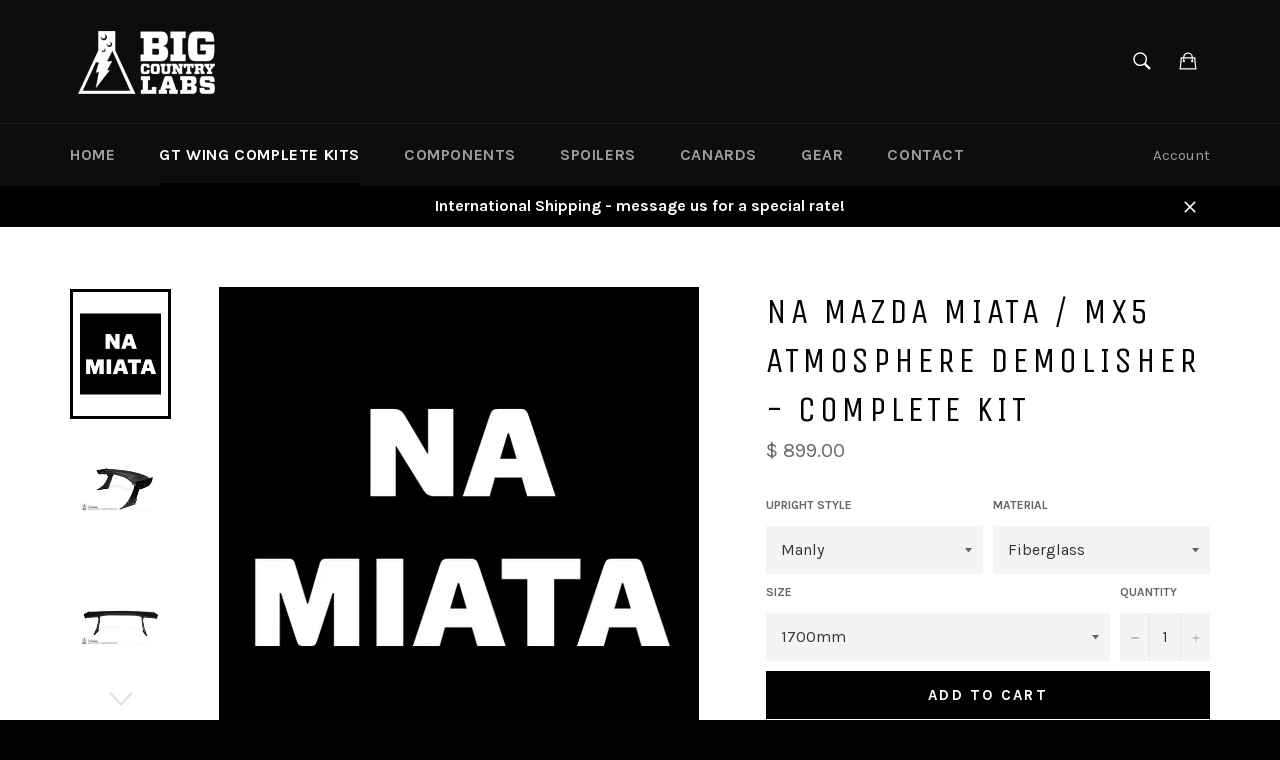

--- FILE ---
content_type: text/css
request_url: https://accessories.w3apps.co/css/accessories1.css?c=0.40103883044334054
body_size: 3697
content:
.accessories-item input {
    margin-right:7px;
    margin-top:10px;
    margin-left:0px;
    float:left;
}

    .accessories-item input[type=checkbox] {
        display: block;
        width: 20px;
        height: 20px;
        min-width: initial;
        appearance: auto;
        -webkit-appearance: auto;
    }

.btn-add-accessory {

}

.btn-add-accessory {
	-moz-box-shadow:inset 0px 1px 0px 0px #ffffff;
	-webkit-box-shadow:inset 0px 1px 0px 0px #ffffff;
	box-shadow:inset 0px 1px 0px 0px #ffffff;
	background:-webkit-gradient(linear, left top, left bottom, color-stop(0.05, #f9f9f9), color-stop(1, #e9e9e9));
	background:-moz-linear-gradient(top, #f9f9f9 5%, #e9e9e9 100%);
	background:-webkit-linear-gradient(top, #f9f9f9 5%, #e9e9e9 100%);
	background:-o-linear-gradient(top, #f9f9f9 5%, #e9e9e9 100%);
	background:-ms-linear-gradient(top, #f9f9f9 5%, #e9e9e9 100%);
	background:linear-gradient(to bottom, #f9f9f9 5%, #e9e9e9 100%);
	filter:progid:DXImageTransform.Microsoft.gradient(startColorstr='#f9f9f9', endColorstr='#e9e9e9',GradientType=0);
	background-color:#f9f9f9;
	-moz-border-radius:6px;
	-webkit-border-radius:6px;
	border-radius:6px;
	border:1px solid #dcdcdc;
	display:inline-block;
	cursor:pointer;
	color:#666666;
	font-family:Arial;
	font-size:15px;
	font-weight:bold;
	padding:1px 18px;
	text-decoration:none;
	text-shadow:0px 1px 0px #ffffff;
}
.btn-add-accessory:hover {
	background:-webkit-gradient(linear, left top, left bottom, color-stop(0.05, #e9e9e9), color-stop(1, #f9f9f9));
	background:-moz-linear-gradient(top, #e9e9e9 5%, #f9f9f9 100%);
	background:-webkit-linear-gradient(top, #e9e9e9 5%, #f9f9f9 100%);
	background:-o-linear-gradient(top, #e9e9e9 5%, #f9f9f9 100%);
	background:-ms-linear-gradient(top, #e9e9e9 5%, #f9f9f9 100%);
	background:linear-gradient(to bottom, #e9e9e9 5%, #f9f9f9 100%);
	filter:progid:DXImageTransform.Microsoft.gradient(startColorstr='#e9e9e9', endColorstr='#f9f9f9',GradientType=0);
	background-color:#e9e9e9;
}
.btn-add-accessory:active {
	position:relative;
	top:1px;
}

/*
.accessories-item input[type=checkbox]:checked {
    background-image: url('data:image/svg+xml;utf8,<svg xmlns="http://www.w3.org/2000/svg" xmlns:xlink="http://www.w3.org/1999/xlink" version="1.1" x="0px" y="0px" viewBox="0 0 512 512" enable-background="new 0 0 512 512" xml:space="preserve"><path id="checkbox-3-icon" fill="#000" d="M81,81v350h350V81H81z M227.383,345.013l-81.476-81.498l34.69-34.697l46.783,46.794l108.007-108.005 l34.706,34.684L227.383,345.013z"/></svg>');
}
.accessories-item input[type=checkbox]:not(:checked) {
    background-image: url('data:image/svg+xml;utf8,<svg version="1.1" xmlns="http://www.w3.org/2000/svg" xmlns:xlink="http://www.w3.org/1999/xlink" x="0px" y="0px" viewBox="0 0 512 512" enable-background="new 0 0 512 512" xml:space="preserve"> <path id="checkbox-9-icon" d="M391,121v270H121V121H391z M431,81H81v350h350V81z"></path> </svg>');
}*/

.accessories-item select {
    margin-bottom:10px;
}

.accessories-item {
    margin-bottom:15px;
    text-align:left;
    /*overflow:hidden;*/
}

.accessory-price {
    font-size:18px;
}

.accessories-item img {
    /*margin-top:0px;
    float:left;
    cursor:pointer;*/
}

.accessories-item .accessories-img-wrapper {
    margin-top:0px;
    float:left;
    cursor:pointer;
    position:relative;
}

.accessories-item img:hover {
}

#w3-accessories-loading {
    font-size:16px;
}

#accessories-loading-text {
    padding-right:5px;
}

#accessories-loading-text:after {
    /*content:'{loading_text}'*/
}

#w3-accessories-loading img {
    width:18px;
    height:18px;
    margin-bottom:-2px;
}

.accessories-left {
    position:relative;
    float:left;
    margin-right:5px;
    text-align:center;
}

.accessories-left.small {
    width:137px;
}

.accessories-left.thumb {
    width:88px;
}

.accessories-left.compact {
    width:197px;
}

.accessories-left.medium {
    width:277px;
}

.btn-accessories-quick-view {
    display:block;
    position:absolute;
    bottom:-8px;
    width:100%;
    font-size:14px;
    transition: all 0.25s ease;
    background-color:#dcdcdc;
    color:#333;
    border-radius:4px;
    opacity:0;
    text-decoration:none;
}

.accessories-left.thumb .btn-accessories-quick-view {
    bottom:-12px;
    font-size:12px;
}

.btn-accessories-quick-view:active, .btn-accessories-quick-view:visited {
    color:#333;
}

#accessories-modal-overlay {
    z-index:20000;
    position:fixed;
    top:-100px;
    bottom:0px;
    left:0px;
    right:0px;

    /*
    width:100%;
    height:100%;*/
    background-color:#000;
    opacity:0.0;
    display:unset;
}


#accessories-modal {
    z-index:20001;
    position:absolute;
    width:1000px;
    left:50%;

    margin-left:-500px;
    min-height:200px;

    background-color:#fff;
    border-radius:4px;
}

#accessories-modal p, #accessories-modal li {
    color:#333;
}

#accessories-modal h2 a {
    color:#2F689E;
    text-decoration:none;
}

#accessories-modal h2 a:hover {
    text-decoration:underline;
}

#accessories-modal .accessories-quantity {
    display:inline-block;
    width:64px;
    margin-right:10px;
    border:1px solid #c7c7c7;
}

.accessories-modal-submit {
    position: relative;
    display: inline-block;
    margin: 0;
    padding: 13px 30px;
    border: none;
    color: #4D4D4D;
    border-radius: 3px;
    cursor: pointer !important;
    text-align: center;
    font-weight: 600;
    font-size: 15px;
    text-transform: uppercase;
    line-height: normal;
    color: #FFF;
    background: #2F689E;
    transition: all 0.2s ease-in-out;
}

    .accessories-modal-submit:hover {
        -moz-box-shadow: inset 0 0 500px 500px rgba(255, 255, 255, 0.3);
        -webkit-box-shadow: inset 0 0 500px 500px rgba(255, 255, 255, 0.3);
        box-shadow: inset 0 0 500px 500px rgba(255, 255, 255, 0.3);
    }

#accessories-modal-left, #accessories-modal-right {
    float:left;
    width:460px;
    padding:20px;
    box-sizing:border-box;
}

#accessories-modal-right form {
    margin:0px;
    margin-top:10px;
}

#accessories-modal-right img {
    max-width:100%;
}

.accessory-modal-price {
    font-size:28px;
    margin-bottom:10px;
    margin-top:10px;
    color:#000;
}

.accessories-quantity-text {
    margin-right:10px;
}

#accessories-modal-right .selector-wrapper {
    margin-top:10px;
    margin-bottom:10px;
}

#accessories-modal-close {
    z-index:20002;
    font-family:Arial;
    color:rgba(0, 0, 0, 0.2);
    position: absolute;
    top: 4px;
    right: 4px;
    width: 26px;
    height: 26px;
    padding: 2px;
    text-align: center;
    line-height: 21px;
    border-radius:4px;
    cursor:pointer;
    text-decoration:none;
    box-sizing:border-box;
}

#accessories-modal-close:hover {
    background-color:rgba(0, 0, 0, 0.2);
    color:rgba(0, 0, 0, 0.5);
}



.navSlides22 li {
    margin-right: 10px;
    opacity: .5;
}

.navSlides22 li.accessories-nav-active-slide {
    opacity: 1 !important;
}

.flexNav22  {
    position:relative;
    margin-top:10px;
}

.accessories-nav-direction-nav {
    position: absolute;
    top: 50%;
    width: 100%;
    margin:0px;
    padding:0px;
    list-style:none !important;
}

.accessories-nav-direction-nav  li{
    list-style: none !important;
}


.accessories-nav-direction-nav a {
    text-decoration: none;
    display: block;
    width: 40px;
    height: 40px;
    margin: -20px 0 0;
    position: absolute;
    top: 50%;
    z-index: 10;
    /*overflow: hidden;*/
    opacity: 0;
    cursor: pointer;
    color: rgba(0, 0, 0, 0.8);
    text-shadow: 1px 1px 0 rgba(255, 255, 255, 0.3);
    -webkit-transition: all 0.3s ease-in-out;
    -moz-transition: all 0.3s ease-in-out;
    -ms-transition: all 0.3s ease-in-out;
    -o-transition: all 0.3s ease-in-out;
    transition: all 0.3s ease-in-out;
}

.accessories-nav-direction-nav a:before {
    font-family: "flexslider-icon";
    font-size: 40px;
    display: inline-block;
    content: '\f001';
    color: rgba(0, 0, 0, 0.8);
    text-shadow: 1px 1px 0 rgba(255, 255, 255, 0.3);
}

.accessories-nav-direction-nav a.accessories-nav-next:before {
    content: '\f002';
}

.accessories-nav-direction-nav .accessories-nav-prev {
    left: -50px;
}

.accessories-nav-direction-nav .accessories-nav-next {
    right: -50px;
    text-align: right;
}

.flexNav22:hover .accessories-nav-direction-nav .accessories-nav-prev {
    opacity: 0.7;
    left: 10px;
}

.flexNav22:hover .accessories-nav-direction-nav .accessories-nav-prev:hover {
    opacity: 1;
}

.flexNav22:hover .accessories-nav-direction-nav .accessories-nav-next {
    opacity: 0.7;
    right: 10px;
}

.flexNav22:hover .accessories-nav-direction-nav .accessories-nav-next:hover {
    opacity: 1;
}

.accessories-nav-direction-nav .accessories-nav-disabled {
opacity: 0 !important;
filter: alpha(opacity=0);
cursor: default;
}

@media screen and (max-width: 1040px) {
    #accessories-modal-left, #accessories-modal-right {
        width:100%;
    }

    #accessories-modal {
        width:720px;
        margin-left:-360px;
    }

}

@media screen and (max-width: 720px) {
    #accessories-modal-left, #accessories-modal-right {
        width:100%;
    }

    #accessories-modal {
        width:600px;
        margin-left:-300px;
    }

}



@media screen and (max-width: 620px) {
    #accessories-modal {
        width:290px;
        margin-left:-145px;
    }

    .btn-accessories-quick-view {
        opacity:1.0;
        position:static;
    }
}

.accessories-item:hover .btn-accessories-quick-view {
    opacity:0.9;
}

.btn-accessories-quick-view:hover {
    
    color:#fff;
    background-color:#333;
}

.accessories-right {
    overflow:hidden;
}

.accessories-title {
    font-size:14px;
    margin-bottom:8px;
    overflow:hidden;
}

#w3-product-accessories {
    margin-top:10px;
    margin-bottom:5px;
    width:100%;
    overflow:hidden;
}

#accessories-container-heading {
    margin-bottom:8px;
}

#accessories-container-heading h3 {
    margin-bottom:0px;
}

#accessories-info-text {
    margin-bottom:8px;
}

.arrow_box {
    padding:10px;
	position: absolute;
	background: #ffffff;
    -webkit-box-shadow: 0px 0px 1px 0px rgba(0, 0, 0, 0.9);
    -moz-box-shadow:    0px 0px 1px 0px rgba(0, 0, 0, 0.9);
    box-shadow:         0px 0px 1px 0px rgba(0, 0, 0, 0.9);
}
.arrow_box:after, .arrow_box:before {
	bottom: 100%;
	left: 50%;
	border: solid transparent;
	content: " ";
	height: 0;
	width: 0;
	position: absolute;
	pointer-events: none;
}

.arrow_box:after {
	border-color: rgba(255, 255, 255, 0);
	border-bottom-color: #ffffff;
	border-width: 16px;
	margin-left: -16px;
}
.arrow_box:before {
	border-color: rgba(89, 103, 112, 0);
	border-bottom-color: rgba(0, 0, 0, 0.3);
	border-width: 17px;
	margin-left: -17px;
}

.w3-gallery-thumb-link {
    margin-bottom:10px;
}

#w3-gallery-main-image img {
    max-width:100%;
}

.hide-cart-button {
    display:none !important;
    opacity:0 !important;
}


/* ====================================================================================================================
 * FONT-FACE
 * ====================================================================================================================*/

@font-face {
  font-family: 'flexslider-icon';
  src: url('https://accessories.w3apps.co/fonts/flexslider-icon.eot');
  src: url('https://accessories.w3apps.co/fonts/flexslider-icon.eot?#iefix') format('embedded-opentype'), url('https://accessories.w3apps.co/fonts/flexslider-icon.woff') format('woff'), url('https://accessories.w3apps.co/fonts/flexslider-icon.ttf') format('truetype'), url('https://accessories.w3apps.co/fonts/flexslider-icon.svg#flexslider-icon') format('svg');
  font-weight: normal;
  font-style: normal;
}




/* ====================================================================================================================
 * RESETS
 * ====================================================================================================================*/


.accessories-container a:hover,
.accessories-slider a:hover,
.accessories-container a:focus,
.accessories-slider a:focus {
  outline: none;
}
.slides22,
.slides22 > li,
.accessories-control-nav,
.accessories-direction-nav {
  margin: 0;
  padding: 0;
  list-style: none !important;
}

.accessories-direction-nav li {
    list-style: none !important;
}


.accessories-pauseplay span {
  text-transform: capitalize;
}
/* ====================================================================================================================
 * BASE STYLES
 * ====================================================================================================================*/


.flexslider22 {
  margin: 0;
  padding: 0;
}
.flexslider22 .slides22 > li {
  display: none;
  -webkit-backface-visibility: hidden;
}
.flexslider22 .slides22 img {
  width: 100%;
  display: block;
}
.flexslider22 .slides22:after {
  content: "\0020";
  display: block;
  clear: both;
  visibility: hidden;
  line-height: 0;
  height: 0;
}
html[xmlns] .flexslider22 .slides22 {
  display: block;
}
* html .flexslider22 .slides22 {
  height: 1%;
}
.no-js .flexslider22 .slides22 > li:first-child {
  display: block;
}
/* ====================================================================================================================
 * DEFAULT THEME
 * ====================================================================================================================*/


.flexslider22 {
  margin: 0;
  background: #ffffff;
  border: 4px solid #ffffff;
  position: relative;
  zoom: 1;
  -webkit-border-radius: 4px;
  -moz-border-radius: 4px;
  border-radius: 4px;
  -webkit-box-shadow: '' 0 1px 4px rgba(0, 0, 0, 0.2);
  -moz-box-shadow: '' 0 1px 4px rgba(0, 0, 0, 0.2);
  -o-box-shadow: '' 0 1px 4px rgba(0, 0, 0, 0.2);
  box-shadow: '' 0 1px 4px rgba(0, 0, 0, 0.2);
}
.flexslider22 .slides22 {
  zoom: 1;
}
.flexslider22 .slides22 img {
  height: auto;
}
.accessories-viewport {
  max-height: 2000px;
  -webkit-transition: all 1s ease;
  -moz-transition: all 1s ease;
  -ms-transition: all 1s ease;
  -o-transition: all 1s ease;
  transition: all 1s ease;
}
.loading22 .accessories-viewport {
  max-height: 300px;
}
.carousel22 li {
  margin-right: 5px;
}
.accessories-direction-nav {
  *height: 0;
}
.accessories-direction-nav a {
  text-decoration: none;
  display: block;
  width: 40px;
  height: 40px;
  margin: -20px 0 0;
  position: absolute;
  top: 50%;
  z-index: 10;
  /*overflow: hidden;*/
  opacity: 0;
  cursor: pointer;
  color: rgba(0, 0, 0, 0.8);
  text-shadow: 1px 1px 0 rgba(255, 255, 255, 0.3);
  -webkit-transition: all 0.3s ease-in-out;
  -moz-transition: all 0.3s ease-in-out;
  -ms-transition: all 0.3s ease-in-out;
  -o-transition: all 0.3s ease-in-out;
  transition: all 0.3s ease-in-out;
}
.accessories-direction-nav a:before {
  font-family: "flexslider-icon";
  font-size: 40px;
  display: inline-block;
  content: '\f001';
  color: rgba(0, 0, 0, 0.8);
  text-shadow: 1px 1px 0 rgba(255, 255, 255, 0.3);
}
.accessories-direction-nav a.accessories-next:before {
  content: '\f002';
}
.accessories-direction-nav .accessories-prev {
  left: -50px;
}
.accessories-direction-nav .accessories-next {
  right: -50px;
  text-align: right;
}
.flexslider22:hover .accessories-direction-nav .accessories-prev {
  opacity: 0.7;
  left: 10px;
}
.flexslider22:hover .accessories-direction-nav .accessories-prev:hover {
  opacity: 1;
}
.flexslider22:hover .accessories-direction-nav .accessories-next {
  opacity: 0.7;
  right: 10px;
}
.flexslider22:hover .accessories-direction-nav .accessories-next:hover {
  opacity: 1;
}
.accessories-direction-nav .accessories-disabled {
  opacity: 0!important;
  filter: alpha(opacity=0);
  cursor: default;
}
.accessories-pauseplay a {
  display: block;
  width: 20px;
  height: 20px;
  position: absolute;
  bottom: 5px;
  left: 10px;
  opacity: 0.8;
  z-index: 10;
  overflow: hidden;
  cursor: pointer;
  color: #000;
}
.accessories-pauseplay a:before {
  font-family: "flexslider-icon";
  font-size: 20px;
  display: inline-block;
  content: '\f004';
}
.accessories-pauseplay a:hover {
  opacity: 1;
}
.accessories-pauseplay a.accessories-play:before {
  content: '\f003';
}
.accessories-control-nav {
  width: 100%;
  position: absolute;
  bottom: -40px;
  text-align: center;
}
.accessories-control-nav li {
  margin: 0 6px;
  display: inline-block;
  zoom: 1;
  *display: inline;
}
.accessories-control-paging li a {
  width: 11px;
  height: 11px;
  display: block;
  background: #666;
  background: rgba(0, 0, 0, 0.5);
  cursor: pointer;
  text-indent: -9999px;
  -webkit-box-shadow: inset 0 0 3px rgba(0, 0, 0, 0.3);
  -moz-box-shadow: inset 0 0 3px rgba(0, 0, 0, 0.3);
  -o-box-shadow: inset 0 0 3px rgba(0, 0, 0, 0.3);
  box-shadow: inset 0 0 3px rgba(0, 0, 0, 0.3);
  -webkit-border-radius: 20px;
  -moz-border-radius: 20px;
  border-radius: 20px;
}
.accessories-control-paging li a:hover {
  background: #333;
  background: rgba(0, 0, 0, 0.7);
}
.accessories-control-paging li a.accessories-active {
  background: #000;
  background: rgba(0, 0, 0, 0.9);
  cursor: default;
}
.accessories-control-thumbs {
  margin: 5px 0 0;
  position: static;
  overflow: hidden;
}
.accessories-control-thumbs li {
  float: left;
  margin: 0;
}
.accessories-control-thumbs img {
  width: auto;
  height: auto;
  max-height:90px;
  display: block;
  opacity: .7;
  cursor: pointer;
  -webkit-transition: all 1s ease;
  -moz-transition: all 1s ease;
  -ms-transition: all 1s ease;
  -o-transition: all 1s ease;
  transition: all 1s ease;
}
.accessories-control-thumbs img:hover {
  opacity: 1;
}

.accessories-control-thumbs .accessories-active {
  opacity: 1;
  cursor: default;
}

/*special class to hide the cart button when preorder button is visible from preorder app*/
.preorder-hide-addtocart #addToCartCopy {
    display:none !important;
}

@media screen and (max-width: 860px) {
  .accessories-direction-nav .accessories-prev {
    opacity: 1;
    left: 10px;
  }
  .accessories-direction-nav .accessories-next {
    opacity: 1;
    right: 10px;
  }
}




--- FILE ---
content_type: text/plain; charset=utf-8
request_url: https://accessories.w3apps.co/api/accessories?callback=jQuery36108916846242588652_1768097538027&product_id=6856460075073&shop_name=bigcountrylabs&_=1768097538028
body_size: 1338
content:
jQuery36108916846242588652_1768097538027({"accessories":[{"AccessoryID":2229528,"SortOrder":null,"imgURL":null,"Handle":"xl-endplates","ProductID":11030214788,"ProductDeleted":false,"Title":"XL Endplates Upgrade","CustomTitle":null,"status":null,"totalInventory":0,"tracksInventory":false,"hasOnlyDefaultVariant":false,"hasOutOfStockVariants":false},{"AccessoryID":2229527,"SortOrder":null,"imgURL":null,"Handle":"executioner-endplates-1","ProductID":423046742047,"ProductDeleted":false,"Title":"Executioner Endplate Upgrade","CustomTitle":null,"status":null,"totalInventory":0,"tracksInventory":false,"hasOnlyDefaultVariant":false,"hasOutOfStockVariants":false}],"add_accessories_text":"Add Accessories","loading_text":"Loading...","info_text":"","unavailable_text":"Unavailable","open_new_window":true,"image_size":"thumb","group_variant_options":true,"money_format":"<span class=money>$ {{amount}}","currency":"USD","add_quantity":false,"radio_buttons":false,"show_description":false,"full_description":false,"disable_quick_view":false,"add_to_cart_text":"Add To Cart","quantity_text":"Quantity","quick_view_text":"Quick View","quick_view_button_background_color":null,"quick_view_button_font_color":null,"quick_view_title_color":null,"read_more_text":"Read More","quick_view_adding_text":"Adding...","quick_view_added_text":"Added","CustomCSS":null,"HideImages":false,"DisableTitleLink":false,"HideComparePrice":false})

--- FILE ---
content_type: text/javascript; charset=utf-8
request_url: https://crunkyourtrunk.com/products/xl-endplates.js
body_size: 132
content:
{"id":11030214788,"title":"XL Endplates Upgrade","handle":"xl-endplates","description":"\u003cp\u003e \u003c\/p\u003e\n\u003cp\u003e\u003cstrong\u003eUpgrade pricing for full kits.\u003c\/strong\u003e\u003cspan\u003e \u003c\/span\u003e\u003cspan\u003eThe finishing touch. Angle-adjustable so you can match them to your wing's pitch. Laser-cut aluminum with satin black powder coating. Sold as a pair compatible with BCL 1700mm and 1850mm wing decks.\u003c\/span\u003e\u003c\/p\u003e\n\u003cp\u003e \u003c\/p\u003e\n\u003cp\u003e \u003c\/p\u003e\n\u003cp\u003e\u003cspan\u003e\u003cstrong\u003e*Upgrade purchase available at time of complete kit purchase\u003cspan style=\"text-decoration: underline;\"\u003e only\u003c\/span\u003e. If you are adding this item to your cart and you are not buying a complete kit at time of purchase see the link below. Do not purchase only the upgrade. \u003c\/strong\u003e\u003cbr\u003e\u003c\/span\u003e\u003c\/p\u003e\n\u003cp\u003e\u003cstrong\u003eOne upgrade per wing kit order only! \u003c\/strong\u003e\u003c\/p\u003e\n\u003cp\u003e \u003c\/p\u003e\n\u003cp\u003e\u003cspan\u003ehttps:\/\/crunkyourtrunk.com\/collections\/gt-wing-components-stands-risers-endplates\/products\/xl-endplates-1\u003c\/span\u003e\u003c\/p\u003e\n\u003cp\u003e\u003cspan\u003e\u003cmeta charset=\"utf-8\"\u003e \u003cspan style=\"text-decoration: underline; color: rgb(255, 42, 0);\"\u003e\u003cstrong\u003eIF YOU PURCHASE THIS UPGRADE WITH OUT A FULL KIT, WE WILL NOT SEND YOU ANYTHING BUT A PHOTO OF THE PRODUCT. THIS IS NOT A PHYSICAL PRODUCT TO PURCHASE WITH OUT A COMPLETE KIT.  NO REFUNDS WILL BE GIVEN. \u003c\/strong\u003e\u003c\/span\u003e\u003c\/span\u003e\u003c\/p\u003e","published_at":"2014-01-31T10:41:00-08:00","created_at":"2017-05-28T20:57:56-07:00","vendor":"BCL","type":"Endplates","tags":[],"price":5000,"price_min":5000,"price_max":5000,"available":true,"price_varies":false,"compare_at_price":null,"compare_at_price_min":0,"compare_at_price_max":0,"compare_at_price_varies":false,"variants":[{"id":41584687044,"title":"Default Title","option1":"Default Title","option2":null,"option3":null,"sku":"","requires_shipping":true,"taxable":true,"featured_image":null,"available":true,"name":"XL Endplates Upgrade","public_title":null,"options":["Default Title"],"price":5000,"weight":454,"compare_at_price":null,"inventory_quantity":24,"inventory_management":null,"inventory_policy":"deny","barcode":"","requires_selling_plan":false,"selling_plan_allocations":[]}],"images":["\/\/cdn.shopify.com\/s\/files\/1\/0362\/1973\/products\/bcl-xl-endplate.jpg?v=1571439505"],"featured_image":"\/\/cdn.shopify.com\/s\/files\/1\/0362\/1973\/products\/bcl-xl-endplate.jpg?v=1571439505","options":[{"name":"Title","position":1,"values":["Default Title"]}],"url":"\/products\/xl-endplates","media":[{"alt":null,"id":341202731073,"position":1,"preview_image":{"aspect_ratio":1.05,"height":2976,"width":3125,"src":"https:\/\/cdn.shopify.com\/s\/files\/1\/0362\/1973\/products\/bcl-xl-endplate.jpg?v=1571439505"},"aspect_ratio":1.05,"height":2976,"media_type":"image","src":"https:\/\/cdn.shopify.com\/s\/files\/1\/0362\/1973\/products\/bcl-xl-endplate.jpg?v=1571439505","width":3125}],"requires_selling_plan":false,"selling_plan_groups":[]}

--- FILE ---
content_type: text/javascript; charset=utf-8
request_url: https://crunkyourtrunk.com/products/executioner-endplates-1.js
body_size: 853
content:
{"id":423046742047,"title":"Executioner Endplate Upgrade","handle":"executioner-endplates-1","description":"\u003cp\u003e\u003cstrong\u003eUpgrade pricing for full kits.\u003c\/strong\u003e The finishing touch. Angle-adjustable so you can match them to your wing's pitch. Laser-cut aluminum with stain black powder coating. Sold as a pair compatible with BCL 1700mm and 1850mm wing decks.\u003c\/p\u003e\n\u003cp\u003e\u003cstrong\u003e*Upgrade purchase available at time of complete kit purchase \u003cspan style=\"text-decoration: underline;\"\u003eonly.\u003c\/span\u003e If you are adding this item to your cart and you are not buying a complete kit at time of purchase see the link below. Do not purchase only the upgrade. \u003c\/strong\u003e\u003c\/p\u003e\n\u003cp\u003e\u003cstrong\u003eOne upgrade per wing kit order only! \u003c\/strong\u003e\u003c\/p\u003e\n\u003cp\u003e\u003cspan\u003ehttps:\/\/crunkyourtrunk.com\/collections\/gt-wing-components-stands-risers-endplates\/products\/executioner-endplates\u003c\/span\u003e\u003c\/p\u003e\n\u003cp\u003e\u003cspan style=\"text-decoration: underline; color: rgb(255, 42, 0);\"\u003e\u003cstrong\u003eIF YOU PURCHASE THIS UPGRADE WITH OUT A FULL KIT, WE WILL NOT SEND YOU ANYTHING BUT A PHOTO OF THE PRODUCT. THIS IS NOT A PHYSICAL PRODUCT TO PURCHASE WITH OUT A COMPLETE KIT.  NO REFUNDS WILL BE GIVEN. \u003c\/strong\u003e\u003c\/span\u003e\u003c\/p\u003e","published_at":"2014-01-31T10:41:00-08:00","created_at":"2018-02-01T20:47:54-08:00","vendor":"BCL","type":"Endplates","tags":[],"price":5000,"price_min":5000,"price_max":5000,"available":true,"price_varies":false,"compare_at_price":null,"compare_at_price_min":0,"compare_at_price_max":0,"compare_at_price_varies":false,"variants":[{"id":5457121738783,"title":"Default Title","option1":"Default Title","option2":null,"option3":null,"sku":"","requires_shipping":true,"taxable":true,"featured_image":null,"available":true,"name":"Executioner Endplate Upgrade","public_title":null,"options":["Default Title"],"price":5000,"weight":227,"compare_at_price":null,"inventory_quantity":-82,"inventory_management":null,"inventory_policy":"deny","barcode":"","requires_selling_plan":false,"selling_plan_allocations":[]}],"images":["\/\/cdn.shopify.com\/s\/files\/1\/0362\/1973\/products\/executioner1-edit_8d3f8220-c4f8-4555-b879-7b54b0afe41c.png?v=1571439505"],"featured_image":"\/\/cdn.shopify.com\/s\/files\/1\/0362\/1973\/products\/executioner1-edit_8d3f8220-c4f8-4555-b879-7b54b0afe41c.png?v=1571439505","options":[{"name":"Title","position":1,"values":["Default Title"]}],"url":"\/products\/executioner-endplates-1","media":[{"alt":null,"id":641666515009,"position":1,"preview_image":{"aspect_ratio":0.856,"height":1636,"width":1400,"src":"https:\/\/cdn.shopify.com\/s\/files\/1\/0362\/1973\/products\/executioner1-edit_8d3f8220-c4f8-4555-b879-7b54b0afe41c.png?v=1571439505"},"aspect_ratio":0.856,"height":1636,"media_type":"image","src":"https:\/\/cdn.shopify.com\/s\/files\/1\/0362\/1973\/products\/executioner1-edit_8d3f8220-c4f8-4555-b879-7b54b0afe41c.png?v=1571439505","width":1400}],"requires_selling_plan":false,"selling_plan_groups":[]}